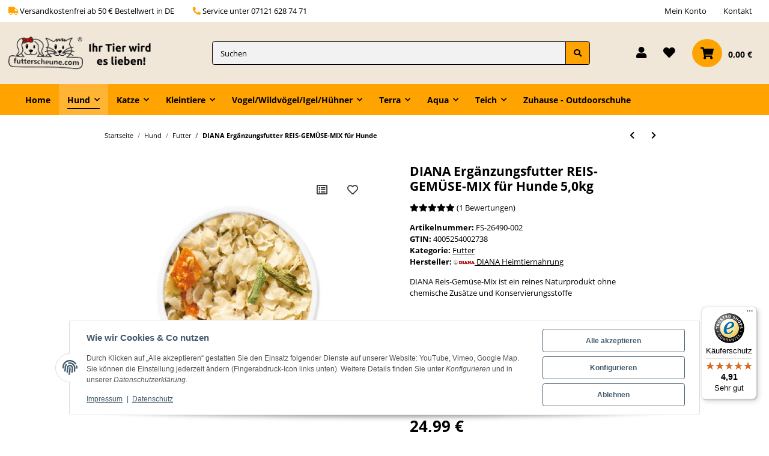

--- FILE ---
content_type: text/javascript
request_url: https://widgets.trustedshops.com/js/XD226D11431054F541516ADB6B731C253.js
body_size: 1375
content:
((e,t)=>{const a={shopInfo:{tsId:"XD226D11431054F541516ADB6B731C253",name:"futterscheune.com",url:"www.futterscheune.com",language:"de",targetMarket:"DEU",ratingVariant:"WIDGET",eTrustedIds:{accountId:"acc-f7e9c9ab-d36a-441e-accb-6a22871daf7d",channelId:"chl-365ada8a-4c47-4db4-9527-308497d1b192"},buyerProtection:{certificateType:"CLASSIC",certificateState:"PRODUCTION",mainProtectionCurrency:"EUR",classicProtectionAmount:100,maxProtectionDuration:30,plusProtectionAmount:2e4,basicProtectionAmount:100,firstCertified:"2022-01-20 00:00:00"},reviewSystem:{rating:{averageRating:4.91,averageRatingCount:117,overallRatingCount:306,distribution:{oneStar:1,twoStars:0,threeStars:2,fourStars:3,fiveStars:111}},reviews:[{average:5,buyerStatement:"Schnell, unkompliziert, Produkt einwandfrei.",rawChangeDate:"2026-01-14T20:43:39.000Z",changeDate:"14.1.2026",transactionDate:"7.1.2026"},{average:5,buyerStatement:"Sehr gute Qualität, schnell und 1A Verpackung. Und es ist immer eine Probe dabei. Uneingeschränkt empfehlenswert👍",rawChangeDate:"2026-01-14T10:09:50.000Z",changeDate:"14.1.2026",transactionDate:"5.1.2026"},{average:5,buyerStatement:"Super Service 👍",rawChangeDate:"2026-01-10T12:10:24.000Z",changeDate:"10.1.2026",transactionDate:"3.1.2026"}]},features:["GUARANTEE_RECOG_CLASSIC_INTEGRATION","SHOP_CONSUMER_MEMBERSHIP","DISABLE_REVIEWREQUEST_SENDING","MARS_EVENTS","MARS_REVIEWS","MARS_PUBLIC_QUESTIONNAIRE","MARS_QUESTIONNAIRE"],consentManagementType:"OFF",urls:{profileUrl:"https://www.trustedshops.de/bewertung/info_XD226D11431054F541516ADB6B731C253.html",profileUrlLegalSection:"https://www.trustedshops.de/bewertung/info_XD226D11431054F541516ADB6B731C253.html#legal-info",reviewLegalUrl:"https://help.etrusted.com/hc/de/articles/23970864566162"},contractStartDate:"2019-02-22 00:00:00",shopkeeper:{name:"Clemens Willmann",street:"Waldstr. 14",country:"DE",city:"Reutlingen",zip:"72766"},displayVariant:"full",variant:"full",twoLetterCountryCode:"DE"},"process.env":{STAGE:"prod"},externalConfig:{trustbadgeScriptUrl:"https://widgets.trustedshops.com/assets/trustbadge.js",cdnDomain:"widgets.trustedshops.com"},elementIdSuffix:"-98e3dadd90eb493088abdc5597a70810",buildTimestamp:"2026-01-21T05:26:46.987Z",buildStage:"prod"},r=a=>{const{trustbadgeScriptUrl:r}=a.externalConfig;let n=t.querySelector(`script[src="${r}"]`);n&&t.body.removeChild(n),n=t.createElement("script"),n.src=r,n.charset="utf-8",n.setAttribute("data-type","trustbadge-business-logic"),n.onerror=()=>{throw new Error(`The Trustbadge script could not be loaded from ${r}. Have you maybe selected an invalid TSID?`)},n.onload=()=>{e.trustbadge?.load(a)},t.body.appendChild(n)};"complete"===t.readyState?r(a):e.addEventListener("load",(()=>{r(a)}))})(window,document);